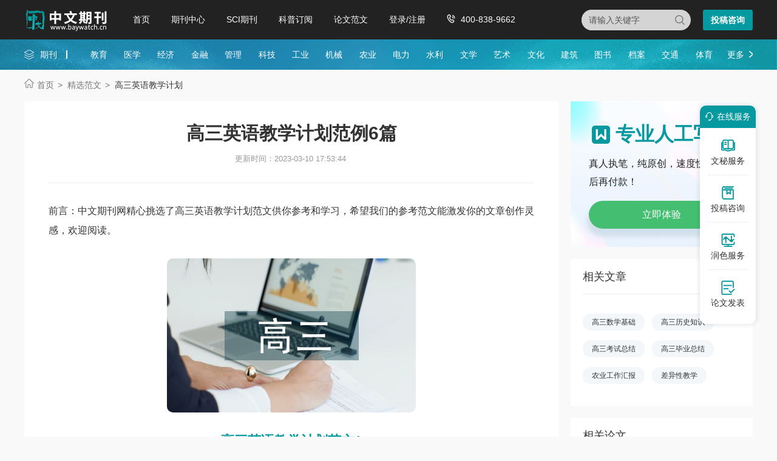

--- FILE ---
content_type: text/html
request_url: https://www.baywatch.cn/haowen/59648.html
body_size: 15203
content:
<!doctype html>
<html>
<head>
	
	 
	<title>高三英语教学计划范例6篇 - 中文期刊网</title>
	<meta name="keywords" content="高三英语教学计划,范例" />
	<meta name="description" content="新《英语》是以话题来安排单元教学内容的。所以在进行单元教学时，教师有必要对教学内容和资源进行重组和开发，从而提高话题式小学英语教学的有效性。 1.分析单元话题的内部结构 新《英语》按“话题―功能―结构―任务”的体系，设计和编排了大量形式多样、..." />
	
	<meta charset="utf-8">
<meta name="referrer" content="origin">
<meta name="format-detection" content="telephone=no">
<link rel="stylesheet" type="text/css" href="https://www.baywatch.cn/theme/baywatch.cn/default/static/css/base_bawcn.css" />
<script type="text/javascript" src="https://www.baywatch.cn/theme/baywatch.cn/default/static/js/pub.js"></script>
<script type="text/javascript" src="https://www.baywatch.cn/theme/baywatch.cn/default/static/js/common.js"></script>
<script type="text/javascript">app.uri='';app.root='https://www.baywatch.cn';app.theme='https://www.baywatch.cn/theme/baywatch.cn/default';</script>
<script type="text/javascript">var site_root = 'https://www.baywatch.cn';</script>	
</head>
<body class="container gray-body baw_art_body baw_hw_body">
	<div class="wrap baw_fw_maincon">
		
<div class="baw-index-menu baw-content-menu">
	<div class="w1200 after-clear">
		<div class="menu-logo l">
			<a href="https://www.baywatch.cn/" title="中文期刊网首页"></a>
		</div>
		<div class="menu-item l menu-item2">
			<ul class="after-clear">
				<li><a href="https://www.baywatch.cn/" title="中文期刊网" looyu_bound="1">首页</a></li>
				<li><a href="https://www.baywatch.cn/zazhi/" title="期刊中心" looyu_bound="1">期刊中心</a></li>
				<li><a href="https://www.baywatch.cn/sci/" title="SCI期刊" looyu_bound="1">SCI期刊</a></li>
				<li><a href="https://www.baywatch.cn/dingyue/" title="科普订阅" looyu_bound="1">科普订阅</a></li>
				<!-- <li><a href="https://www.baywatch.cn/vip/sci.html" title="投稿指南" looyu_bound="1">投稿指南</a></li> -->
				<li><a href="https://www.baywatch.cn/article/" title="论文范文" looyu_bound="1">论文范文</a></li>
				<li><a href="javascript:;" onclick="ajaxlogin();" title="登录/注册" res="ajaxlogin" class="red login" looyu_bound="1">登录/注册</a></li>
				<li class="baw_menu_tel">400-838-9662</li>
			</ul>
		</div>
		<div class="menu-zx r after-clear">
			<a href="javascript:;" onclick="openChat();return false;" class="btn-common btn-mfzx l">投稿咨询</a>
		</div>
		<div class="middle-search r">
			<form class="search-form" action="https://www.baywatch.cn/s.html" method="get">
				<input type="hidden" name="t" value="1">
				<div class="search-input">
					<div class="l">
						<select class="t" name="t">
							<option value="1">杂志</option>
						</select>
						<input type="text" class="q w" name="q" autocomplete="off" placeholder="请输入关键字" value="" maxlength="50">
					</div>
					<div class="r"><input type="submit" class="s" value="" onclick="if($('.w').val()==0){return false;}"></div>
				</div>
			</form>
		</div>
	</div>
</div>
<div class="baw-header-banner baw-content-banner">
	<div class="baw-header-qklist">
		<div class="box-item scroll w1200 after-clear">
			<div class="l hoveropacity">
				<a href="https://www.baywatch.cn/zazhi/" title="期刊中心" target="_blank">期刊</a>
			</div>
			<div class="r hoveropacity">
				<p>
					
					
					<a href="https://www.baywatch.cn/zazhi/jiaoyu/" target="_blank" title="教育">教育</a>
					
					<a href="https://www.baywatch.cn/zazhi/yixue/" target="_blank" title="医学">医学</a>
					
					<a href="https://www.baywatch.cn/zazhi/jingji/" target="_blank" title="经济">经济</a>
					
					<a href="https://www.baywatch.cn/zazhi/jinrong/" target="_blank" title="金融">金融</a>
					
					<a href="https://www.baywatch.cn/zazhi/guanli/" target="_blank" title="管理">管理</a>
					
					<a href="https://www.baywatch.cn/zazhi/keji/" target="_blank" title="科技">科技</a>
					
					<a href="https://www.baywatch.cn/zazhi/gongye/" target="_blank" title="工业">工业</a>
					
					<a href="https://www.baywatch.cn/zazhi/jixie/" target="_blank" title="机械">机械</a>
					
					<a href="https://www.baywatch.cn/zazhi/nongye/" target="_blank" title="农业">农业</a>
					
					<a href="https://www.baywatch.cn/zazhi/dianli/" target="_blank" title="电力">电力</a>
					
					<a href="https://www.baywatch.cn/zazhi/shuili/" target="_blank" title="水利">水利</a>
					
					<a href="https://www.baywatch.cn/zazhi/wenxue/" target="_blank" title="文学">文学</a>
					
					<a href="https://www.baywatch.cn/zazhi/yishu/" target="_blank" title="艺术">艺术</a>
					
					<a href="https://www.baywatch.cn/zazhi/wenhua/" target="_blank" title="文化">文化</a>
					
					<a href="https://www.baywatch.cn/zazhi/jianzhu/" target="_blank" title="建筑">建筑</a>
					
					<a href="https://www.baywatch.cn/zazhi/tushu/" target="_blank" title="图书">图书</a>
					
					<a href="https://www.baywatch.cn/zazhi/dangan/" target="_blank" title="档案">档案</a>
					
					<a href="https://www.baywatch.cn/zazhi/jiaotong/" target="_blank" title="交通">交通</a>
					
					<a href="https://www.baywatch.cn/zazhi/tiyu/" target="_blank" title="体育">体育</a>
					
					
					<a href="https://www.baywatch.cn/zazhi/" title="期刊中心" target="_blank" class="btn-head-more r">更多</a>
				</p>
			</div>
		</div>
	</div>
</div>
		
		<!--面包屑-->
		<div class="breadcrumbs hoveropacity">
			<div class="w1200">
				<a href="https://www.baywatch.cn/" title="中文期刊网">首页</a>
				<a href="https://www.baywatch.cn/haowen/" title="精选范文">精选范文</a>
				<span>高三英语教学计划</span>
			</div>
		</div>
		
		<div class="baw-detail-bottom baw-lwfw-detail after-clear w1200">
			<div class="left-panel l">
				
				<div class="article-box">
					<div class="baw_mainfw">
						<h1>高三英语教学计划范例6篇</h1>
						<p class="baw_fw_timejb">
							<time>更新时间：2023-03-10 17:53:44</time>
						</p>
						 <div class="content"> <p class="fw_dy">前言：中文期刊网精心挑选了高三英语教学计划范文供你参考和学习，希望我们的参考范文能激发你的文章创作灵感，欢迎阅读。</p> <p class="art-img-title"><img src="/upload/piclabel/63c61744_12dec.jpg" alt="高三英语教学计划" /></p> <h2>高三英语教学计划范文1</h2> <p> 关键词：话题；<a href="https://www.baywatch.cn/haowen/59648.html" target="_blank">英语</a>教学；有效性</p> <p> 新的英语课程标准指出：语言教学应进一步从重视语言知识的传授转向对学生综合语言运用能力的培养，强调学习外语的过程不再是一个枯燥地背诵和记忆的经历，而一个积极主动地学习过程，一个不断提高语言运用能力和人文素养的过程。义务教育教科书小学《英语》（译林版）教材（以下简称新《英语》）中各单元的课题就是一个个教学的话题，如果能有效地组织好英语话题教学，就可以达到培养孩子的语言运用能力和人文素养。本人根据教学经验觉得应该从以下方面来探讨：</p> <p> 一、系统解读教材的编写概况</p> <p> 新《英语》是以话题来安排单元教学内容的。所以在进行单元教学时，教师有必要对教学内容和资源进行重组和开发，从而提高话题式小学英语教学的有效性。</p> <p> 1.分析单元话题的内部结构</p> <p> 新《英语》按“话题―功能―结构―任务”的体系，设计和编排了大量形式多样、情景真实、语言自然、趣味性强的语言实践活动。所以当我们进行单元教材分析时，就可以发现小学英语教材的每个单元便是一个特定的话题。在这些话题中，教材巧妙地安排了相应的语言结构和交际功能。在教学时，我们只有了解话题的内部结构后才具备了单元课时安排的基本依据。</p> <p> 2.关注话题编排的逻辑性</p> <p> 新英语教材遵循循环往复、螺旋上升的原则来安排各单元的话题。例如，Unit1 Hello围绕的是见面打招呼展开，在cartoontime中也渗透了I’m…句型，此句型就是Unit2的重点句型。同时教学到Project1时就对第3、4单元做了一个综合练习。</p> <p> 3.领会话题与语言项目之间的关系</p> <p> 在英语教学中，我们要以话题为中心来展开教学活动，在对贴近学生生活实际的话题互相沟通中来学习语言结构。例如教学Unit2I’mLiuTao时，围绕句型Are you…？展开，教材中是确定是否某人，但是同样可以补充fat，tall，thin等形容人的词来交流：A：Areyoufat？B：No，I’mnot.A：Are you tall？B：Yes，I am.A：Are you Luzhou？</p> <p> B：Yes，I’m.</p> <p> 二、有效组织单元话题教学</p> <p> 单元教学是教材进行的载体也是落实话题教学的中心，如何组织单元教学也就是关键，例如在新英语教材中Unit 4 My family就是围绕家庭这个话题展开进行教学设计的，它与上一单元介绍朋友相关可以通过对朋友的介绍过度到家人的介绍。这样来安排就能突出语言的交际性和生活性，由单纯的模仿和机械操练转向具有交际性、实践性和启发性的话题活动，从而培养学生的语言技能和交际能力。</p> <p> 1.用话题激活词汇教学</p> <p> 3A unit4 My family围绕介绍家庭成员这个话题展开，上课开始时，我先通过照片介绍自己的家庭成员，然后进入课文教学麦克的家庭成员，最后让学生通过自己带的照片介绍自己的家庭成员，在整个过程中孩子们很快就能运用到father，mother，family等词汇。这样处理让词汇教学一开始就与重点句型的学习相结合，并融于话题情境中，学生非常愿意使用这些词汇。</p> <p> 2.用话题推进会话教学</p> <p> 词汇教学和对话教学都需要结合语言的运用与实践。但词汇教学中的交际实践主要是要让学生在运用中掌握词汇，而对话教学中则要求学生掌握一定的语言结构和交际功能。所以我们有必要对教材中的对话进行适当的改编，使其适合学生的实际情况，能够让学生进行真实的交际，并鼓励学生自由发挥展现自己的独特个性。</p> <h2>高三英语教学计划范文2</h2> <p> 【关键词】高三英语 课堂教学 重要意义 情感教育 实施方式</p> <p> 我国的主要教育模式是以应试教育为主，很多教师因受应试教育的影响，在教学过程中，只注重学生的学习成绩，教师关注的只是学生分数的高低，而忽略了教学过程中对学生情感的教育，教师自身对情感教育的概念欠缺理解，对教学中学生的情感教育欠缺认识，因此，使学生的英语教学质量得不到提高，这样的教学现状影响了学生的英语学习，阻碍了学生的英语发展空间。在学生的学习中引入情感教育是有必要的，对于高三的学生来说，在高三学生的英语教学中引入情感教育是促使学生提高英语成绩的首要前提。</p> <p> 一、高三英语教学中情感教育的重要意义</p> <p> 高三的学生处于非常特殊的一个学习时期，这部分学生因面临高考，因此，课业任务比较重，压力比较大，高三学生在学习过程中面临着大量的单词需要记忆，需要掌握大量的语法和句型。为了能够帮助学生缓解紧张地学习气氛，教师在英语教学过程中，应该对学生进行情感教育。情感教育有两面性，积极的一面和消极的一面。在高三英语教学过程中，教师应该把握好情感教育的尺度，在英语教学中引入积极的情感教育，帮助学生提高学习效率，促进学生英语学习成绩的提高。在高三英语教学中引入情感教育，能够调动学生的积极性，激发学生的英语学习兴趣，促进学生英语学习能力的发挥。在高三英语教学中，有部分教师在教学方法上没有创新，使用传统的填鸭式教学方式进行教学高三英语课程，教师在这个过程中，不关注学生的学习状态，对于学生对英语知识的掌握情况，教师没有了解，那么在教学中会出现教师盲目教学的现象。教师在教学过程，教师按照教学计划，将大量的英语知识灌输给学生，教师用自身的理解能力去估量学生的理解能力，从而使教学效果出现事倍功半的效果。情感教育能够帮助学生将自身的能力得到充分的发挥，提高学生的英语学习效率。高三英语教学中的情感教育能够促进学生提高对知识的理解，同时也有利于提高教师的教学质量。</p> <p> 二、高三英语教学中情感教育的实施方式</p> <p> 1.趣味教学，激发学生的英语学习兴趣。高三英语课程的教学对于教师来讲是一项非常艰巨的任务，而高三英语课程的学习对于学生来讲也是非常严峻的挑战。高三学生面临高考的巨大压力，思维和神经处于紧绷的状态。有多部分学生在模拟考试过后，心理受到影响，学习状态也会受到影响。教师的英语教学方式存在很大问题，英语课堂教学中，教师的教学模式单一，教学方法传统，英语课堂教学没有新意，学生对这样的英语课堂失去兴趣，教师的教学方法影响了学生的学习效率，从而使学生丧失英语学习的信心。教师在英语教学中引入情感教学，变换自身的教学方式，让课堂教学充满生动的气息，教师可以用一些英语小故事引起学生的注意力，教师在课前为学生讲一些富有趣味性的英语小故事，来激发学生的英语学习兴趣，从而提高高三学生的英语学习成效。</p> <p> 2.教师应该注重对学生学习状态的关心。高三英语教学过程中，教师在课堂教学中要对学生进行情感教育，同时，教师还应该在课下多关心学生的学习状态，教师应该主动了解学生对英语知识的掌握情况。高三的学生都背负着沉重的思想包袱，教师应该多关心学生，学生是学习的主体，教师对学生进行情感教育，能够有效提高学生的学习质量。教师在思想上应该给予学生鼓励和信心，帮助学生增强自信心，教师在英语教学过程中引入情感教育，教师的这种教学方式能够让学生充分感受到教师对自己的重视程度，教师的这种教育方式能够帮助学生提高学习的自主能力，让学生保持积极的学习状态，促进英语成绩的提高。</p> <p> 三、结束语</p> <p> 总而言之，高三英语的学习对于高三学生来说非常关键，提高学生的英语成绩是高三英语教师的首要教学目的。在高三英语教学中引入情感教育，能够有效激发学生的英语学习兴趣，对学生进行情感教育，能够促进学生学习英语的积极性，能够充分调动学生的英语学习思维，提高学生的英语学习成绩。对于高三英语教学中的情感教育问题，教师在情感教育的教学方式上，还存在很多缺陷，教师的教学方法还需要不断改进和创新，在实际的英语教学中，高三教师还应该不断总结教学经验，完善自身的教学方法，促进学生英语学习成绩的提高，同时也促进学校英语教学事业的发展。</p> <p> 参考文献：</p> <p> [1]王雪梅.高三英语教学中情感教育问题研究[D].东北师范大学，2012.</p> <h2>高三英语教学计划范文3</h2> <p> 一、掌握学生情况</p> <p> 这学期我担任的是高三一个文科班和一个理科班的英语教学工作。文科班的英语基础很差，为此，我主要是要求他们过关基本的词汇，多读课文中的实用句子，同时，坚持进行听力；理科班学生基础层次不齐，但他们有学好英语的上进心，我把握好他们的这一心理，抓好教学的基本环节，他们的成绩略有进步并逐步提升。</p> <p> 二、研究课标、高考，认真制定教学计划</p> <p> 1、认真学习课标及课程教学指导意见，课程标准是落实教学目标、培养学生能力及高考命卷的依据。</p> <p> 2、认真研究高考。高考命卷的原则是“稳中求新”，因此有必要认真研究年的考纲和考试说明，了解年的高考要求。同时还认真分析了近几年高考英语试卷，尤其是课改省份高考试卷，把握高考英语命题方向，特别是高考新题型，做到心中有数。注意收集高考信息，使高三英语复习不偏离方向，把有限的时间用在刀刃上。</p> <p> 3、精选试题，以高考经典题为重心，尽量避免“题海战”。</p> <p> 4、备课组认真制定教学复习计划，学进度、教学要求，资源共享，切实提高复习效率。</p> <p> 三、有的放矢开展复习工作</p> <p> 依据学情，我们的学生迫切需要的是进行基础知识的复习、巩固和加深对基础知识的理解和掌握，提升期解决问题的能力，因此本学期的教学重点是“依纲靠本”，注重课本知识复习。认真抓好如下工作：</p> <p> 1、对语法进行系统复习，为学生分析句子打下基础。</p> <p> 新课结束后，对高中阶段的语法进行了系统复习，在复习中，制作了相应课件，精选了练习，为学生在阅读中分析句子结构、写作中写正确句子打下了基础。</p> <p> 2、大量练习促进学生对基础知识的巩固和能力的提高。</p> <p> 课本复习是学生能力提高的关键。在复习完语法知识后即对课本知识点认真归纳和总结，通过练习的形式进行学习反馈。主要是以陕西人民出版社的《创新设计》为主，在对词汇和句型进行复习后，再培训学生的阅读能力。</p> <p> 3、坚持不懈抓好听力训练</p> <p> 本期我校征订了一套《高考英语听力训练》，坚持每周三和周五通过早读放给学生听，同时，要求学生记下训练时间和得分并标出做错题的题号，这样，可以促使学生记下自己的训练档案，看到自己的进步。</p> <p> 4、强化词汇记忆和运用。</p> <p> 每天为学生准备有单词训练的课件，每两天对所复习的单元进行单词听写，抓好词汇的巩固和记忆，加强基本词汇练习。</p> <p> 5、认真批阅学生英语作文，推荐学生优秀作品。</p> <p> 本学期对学生的英语作文尽量进行面批，每次周考后，不但给出参考范文，同时也选出学生中的优秀作文，进行赏识和评点，这种作法在一定程度上鼓舞了学生的英语学习积极性，学生在考试中不写作文的现象减少了。</p> <p> 四、加强学习，提升自身素质</p> <h2>高三英语教学计划范文4</h2> <p> 一、提高教师的课堂教学艺术</p> <p> 高一英语课的教学质量与效果不在于给学生灌输了多少语言点，而是上课的艺术。高一英语难度比初中增大了许多，若还能使学生像初中时那样喜欢英语，那我们的教学效果一定会很好。</p> <p> 二、培养学生良好的学习习惯</p> <p> 作为英语教师，不仅要教给学生英语知识，更重要的是要引导他们会学英语。高一仍是英语入门阶段，有资料显示，高一年级英语成绩分化的原因之一是学生学习方法与新的教学内容不相适应。因此，教师首先要指导学生学会听课、学会做笔记，为培养学生良好的学习习惯打下基础。</p> <p> 高一学生刚入校，师生间都很陌生，教师应与学生多接触，常谈心，加强相互间的了解，及时地了解教学信息反馈，调整教学计划与教法，同时，还要帮助他们认识到，学习英语就要多进行听说读写的训练，要靠自己经常反复实践才能获得，因此，要让他们明白学习英语要有正确的学习方法。</p> <p> 三、训练学生的心理素质</p> <p> 一方面，教师在英语教学中要为学生创造一个良好的心理环境，让学生体会到自己是思维领域里的一个劳动者和收获者。另一方面，教师可精心设计一些挫折，提供能使学生在知识上和思维上暴露缺陷、暴露弱点的机会，借此教育他们发现自己的问题是好事。这样的训练，不仅培养了学生在学习上吃苦耐劳的品质，还可以使学生在解决问题（或考试）中，无论题的难度如何，都能镇定自若，信心十足，正常发挥。</p> <h2>高三英语教学计划范文5</h2> <p> 关键词：高三复习；知识；兴趣；专项训练</p> <p> 中图分类号：G427 文献标识码：A 文章编号：1992-7711（2014）13-053-1</p> <p> 一、教学依据</p> <p> 课程标准、考试说明、省教学要求、教材、近三年高考真题。高三的所有教学实践活动都应严格依据以上五个教学依据，并结合学生实际，科学安排教学计划，聚焦学生问题，把握《标准》、《说明》和《省教学要求》，紧扣教材，注重考试研究，精心设计教学环节，合理安排复习与训练。</p> <p> 二、基本原则</p> <p> 笔者认为高三英语复习首先坚持“两手抓”，即知识与能力并举。但具体教学过程中，如何找到抓知识与促能力的最佳切合点尤为关键。各校应结合自身实际，在这一问题上进行分类处理。例如，笔者所在学校理化类学生整体英语基础相对其他组合稍强，尤其是实验班，因此重点抓能力，主要通过加大阅读的训练量和提高阅读速度来巩固基础知识，以新带旧；而其他两类组合，物生组合和文科组合，学生英语基础较为薄弱，因此知识的巩固与能力的发展两方面相对保持均衡，确保“两手都要硬”，在阅读材料的难度上分层要求。</p> <p> 三、复习模式</p> <p> 如果按照传统一轮复习的要求，在一模考试前结束一轮复习，即课本内容梳理，对于部分学生基础较薄弱或英语课时安排较少的学校，势必会出现“贪多嚼不烂”的问题，一味追求进度，却无法真正让学生掌握牢大纲要求的基础知识。因此，适当放慢进度，在复习完每单元内容后留适当时间让学生及时消化巩固和整理反思。在这一过程中，对阅读紧抓不懈，每天坚持半小时的阅读相关训练。同时，每一模块内容复习结束后，可穿插一个语法专题复习，专题复习的顺序大致按其重要性和难度安排。语法复习讲义的编写应涵盖要点，但同时精炼易懂，突出重要考点，并辅以适量示例，最后再补充适量配套练习，包括近三年高考真题及精选模拟题。</p> <p> 随后转入二轮复习，这一阶段主要任务是提高学生语言综合运用能力。对各地的综合试卷，绝不能简单地搞“拿来主义”，应重新整合试卷，进行试题模块研究，确保综合练习的质量、控制好难度，筛选出一部分阅读练习当做课堂随堂专项训练。这一阶段的语法复习重点在纠错和新题上，可安排每周一次错题重现（主要是变式训练），同时加上最新模拟题中出现的高质量新题。</p> <p> 四、复习策略例谈</p> <p> 1.得阅读者得天下。</p> <p> 阅读的重要性众所周知。因此，高三的阅读教学显得尤为重要。我校阅读训练主要可分为两类，一类是传统的阅读理解等题型的训练，第二类是补充时文、美文等的阅读欣赏。每晚穿插布置阅读、完形的相关练习，限时30分钟，分题材训练。每周安排一到两节阅读课，用来处理补充阅读材料。阅读材料的选择上，兼顾材料长度、难度、内容和趣味度，针对精讲的阅读材料设计合适的阅读练习，其他补充材料则只用黑体字标注出阅读高频词汇。</p> <p> 2.重视词汇的基石作用。</p> <p> 词汇量是制约高三英语学习效率的重要因素，但是很多学生觉得单词太多，记不住，或者记住了不会用。一般说来，高一高二的词汇教学要宽而广，但是高三一定要准而精，聚焦高频词和重点词，并要过好“两关”，即搭配和辨析。复习过程中，对于词汇的复习一定要扩充到位，注意一词多义，一词多性，在温故中知新，在巩固中扩充。此外，教师还应有意识地增加词汇的复现率。</p> <p> 3.强化书面表达这一重要争分点。</p> <p> 书面表达方面，进入高三第一件事应是严把书写关，排除非智力因素的干扰。众所周知，只有在涵盖所有内容要点的基础上，运用了较为复杂的句法结构和词汇，并有效使用多种衔接手段，全文语言流畅、内容连贯、结构紧凑，完全达到了预期写作目的的文章，才能是高分作文。因此，笔者认为，在语言知识的运用上主要可通过“三步走”策略加以训练。第一步，熟悉写作模板和写作万能句，并模仿运用；第二步，学习优秀范文并模仿运用；第三步，从文章整体结构的高度，从连贯、流畅、地道的角度不断完善文章表述。同时特别关注学生语段发展能力的培养。</p> <p> 4.纠错不容忽视。</p> <p> 纠错包括学生自己整理错题以及教师以变式训练的方式进行高频错误滚动重做，确保学生对于问题各个击破，举一反三，最终能在不同语境下识别出该语言点并作出正确解答。滚动纠错的范围除了选择题，还应包括所做过的完形填空。</p> <h2>高三英语教学计划范文6</h2> <p> 关键词：高中英语；课堂合作学习；心得</p> <p> 一、引言</p> <p> 新课标教育模式指出：新时期要注重课堂合作学习的作用，积极利用课堂合作学习模式来达到提升英语教学效率，进一步提升我们对于英语的学习兴趣。就目前所反映出来的现状是，大多数英语教师已经在新时期的影响下，改进了教学模式，引进了先进的教学资源，此时更需要学生要积极接受新的教学模式，改变学习方式。课堂合作学习能够在很大程度上提升我们学生的学习兴趣，帮助我们学生从自我的缺陷出发寻找英语学习中的弱点，也就进一步提升英语学习的技巧性。</p> <p> 二、高中英语课堂合作学习的优势</p> <p> （一）促进同学之间英语合作学习的竞争性</p> <p> 英语的学习过程中要对各个部分进行一定的学习，一旦同学们在具体的学习过程中遇到困难，就会丧失对英语学习的信心，而且目前学生在学习过程中遇到问题也不会积极提出来，导致问题拖延下来，就会使得整体成绩下滑。但是通过课堂合作学习就能很好地帮助解决学习过程中的问题，课堂合作学习是通过建立学习小组，同学们可以一起学习，有出现英语问题可以及时得到解决，而且小组之间合作学习会形成一种隐形的竞争力，在小组成员之间形成竞争意识，大家都会想在小组成员成绩排名上占据好的地位，进一步使得合作学习的竞争性。通过课堂合作学习能够有效地促进我们主动对英语语法等学习，从独立学习、独立探究到合作学习，对两者进行很好的融合，进一步促进学生综合能力的提升，更能促进学生通过自己的探究来提高英语成绩。</p> <p> （二）促进合作意识的形成</p> <p> 经济发展以及社会进步的过程中包括一个重要的内容就是合作意识，&ldquo;合作共赢&rdquo;的理念是重要的发展措施，在合作的过程中能够集思广益，提出更好的发展理念，促进综合发展。合作意识在高中英语的学习过程中也是重要的理念，同学们在具体的学习过程中将自己的学习经验分享出来，可以借大家共享，这样就能在很大程度上帮助到其他学习能力略差的同学，更能促进班级和谐进步。同时，在这个过程中学习成绩好的同学可以给学习成绩略差的同学提供一些学习建议。例如：根据一位高考毕业生的亲身经验：&ldquo;在我高三的学习生涯中，我的英语教师将我们班分成了六个小组，每个小组七个人，在小组中由成绩好的学生负责它们的学习，上课期间会安排小组竞答环节，还会根据小组的表现提供一定的奖励，这就使得整个学习小组都把心思投入到具体的学习中来。而且在我们小组中组长也会制定一些要求，每次月考成绩上升或者下滑都有一定的奖励或者惩罚，就按照这样的方式，我们整个班级利用课堂合作学习的方式使得英语成绩大大提升。&rdquo;</p> <p> 三、高中英语课堂合作学习措施</p> <p> （一）同学们要及时接受教师的引导，接受新的教学模式</p> <p> 学生在具体的学习过程中会因为学习过程中出现的困难丧失学习兴趣，而且在具体的学习过程因为传统教育的弊端，导致学生在一对多的教学模式下失去学习信心。同时，在英语教学过程中，教师都采用按照英语教材进行教学，学生就会在老师的教学安排下学习英语，在这种大课堂中，学生如果不紧跟着教师的教学计划安排，就会跟不上后面的学习，教师也不会因为一个人去暂缓教学计划。因此，同学们要在一定程度上改变学习思路，紧跟教师安排的学习计划，而且很多教师都在教学过程中掌握了每个学生在英语学习过程中的困难，积极改变教学模式，安排课堂合作的学习计划，保证每位同学的学习量。教师在进行一系列改变时，同学们也要积极接受教师安排的学习计划，只有通过课堂合作学习，学习略差的学生联合成绩好的学生，通过好学生带动差学生的方式来带动整体的成绩。</p> <p> （二）学生要对自我英语课堂合作学习进行一定的评估</p> <p> 学生在英语学习过程中组成课堂学习小组，学生按照老师所提供的学习计划，一步一步地探索学习，保证了学习效率。但是在课堂学习的推行过程中要对整体进行评估，而且教师会先安排小组之间进行评估，对于每个小组成员的优缺点进行分析，分析出学习过程中出现的问题进行一定的探讨，保证每个我们学生在具体学习过程中所出现的问题及时得到解决。因此，学生在这个评估的过程中也要高度重视起来，对于自己的成绩以及小组成员的成绩都有一定的把握，掌握自身的问题，找出自己与他人相比之间的差距。同时，教师会在评估的过程中会对我们进行排名，这个时候我们就要把握自己的排名，以此来提高学习积极性，促进自身的学习主动性。同时，在具体的评估工作结束后要我们自己要做一定的总结表，分析每次评估过后改进与退步的内容，及时把握自己的弱项，让自己及时掌握自己的学习状况，提高英语学习效率。</p> <p> 四、结束语</p> <p> 高中英语课堂合作学习能够在很大程度上促进学生的学习竞争性，督促学生合作意识的形成，所以，我们要积极配合教师的教学引导工作，积极接受新的教学模式，及时对自己进行课堂合作学习的评估，保证英语学习效率。</p> <p> 参考文献：</p> <p> ［1］张晓芳．新课程理念下高中英语课堂合作学习的策略应用［D］．华中师范大学，2012．</p> <p> ［2］曹伟玲．新课程理念下高中英语课堂合作学习策略研究［D］．河北师范大学，2013．</p> </div>
					</div>
					<div class="box-page after-clear">
						<div class="l">
							<p><a href="https://www.baywatch.cn/haowen/59647.html" title="写作习惯论文" class="dsart-right">上一篇&emsp; 写作习惯论文</a></p>
							<p><a href="https://www.baywatch.cn/haowen/59649.html" title="幼儿园中班公开课">下一篇&emsp; 幼儿园中班公开课</a></p>
						</div>
					</div>
				</div>
				
				
				<!-- 免责声明 -->
				<div class="baw_fw_mzsm_tj"></div>
			</div>
			<div class="right-panel r">
				
				<script type="text/javascript" charset="utf-8" src="https://www.baywatch.cn/theme/baywatch.cn/default/static/js/baw_fw_awmi.js"></script>
				
				<!-- 相关栏目 -->
				 

<!--相关栏目-->
<div class="common-box baw-lw-rmwz">
	<h4>相关文章</h4>
	<ul class="after-clear">
		
		<li><a href="https://www.baywatch.cn/gaosanshuxuejichu/" title="高三数学基础">高三数学基础</a></li>
		<li><a href="https://www.baywatch.cn/gaosanlishizhishi/" title="高三历史知识">高三历史知识</a></li>
		<li><a href="https://www.baywatch.cn/gaosankaoshizongjie/" title="高三考试总结">高三考试总结</a></li>
		<li><a href="https://www.baywatch.cn/gaosanbiyezongjie/" title="高三毕业总结">高三毕业总结</a></li>
		
		<li><a href="https://www.baywatch.cn/nongyegongzuohuibao/" title="农业工作汇报">农业工作汇报</a></li>
		
		<li><a href="https://www.baywatch.cn/chayixingjiaoxue/" title="差异性教学">差异性教学</a></li>
		
	</ul>
</div>


				
				<!-- 相关论文 -->
				<!-- 相关论文 -->



<div class="common-box baw-qk-tjlw">
	<h4>相关论文</h4>
	<ul>
	
		<li><span class="num">1</span><a href="https://www.baywatch.cn/tongxinlunwen/wangluojishulunwen/82668.html" title="高三英语教学网络技术思考"><em>高三</em><em>英语</em>教学网络技术思考</a></li>
	
	</ul>
</div>



				
				<!-- 热门期刊 -->
				<!-- 相关期刊 -->

<div class="common-box baw-qk-tjqk">
	<h4>相关期刊</h4>
	<ul>
		
		<li class="hoverimg">
			<a target="_blank" href="https://www.baywatch.cn/zazhi/sdyygs.html" title="时代英语·高三杂志" class="after-clear">
				<div class="left-img l">								
					<img src="/upload/thumbnail/image/202403/22/28371_17efb.jpg_280x378.jpg" alt="时代英语·高三" />
				</div>
				<div class="right-info l">
					<h6>时代英语·高三</h6>
					<p class="zgjbinfo">主管：新华文轩出版传媒股份有限公司</p>
					<p class="zgjbinfo">级别：省级期刊</p>
				</div>
			</a>	
		</li>
		
		<li class="hoverimg">
			<a target="_blank" href="https://www.baywatch.cn/zazhi/gzslhgsb.html" title="高中数理化·高三版杂志" class="after-clear">
				<div class="left-img l">								
					<img src="/upload/thumbnail/image/202311/27/14e6c_12541.jpg_280x378.jpg" alt="高中数理化·高三版" />
				</div>
				<div class="right-info l">
					<h6>高中数理化·高三版</h6>
					<p class="zgjbinfo">主管：国家教育部</p>
					<p class="zgjbinfo">级别：部级期刊</p>
				</div>
			</a>	
		</li>
		
		<li class="hoverimg">
			<a target="_blank" href="https://www.baywatch.cn/zazhi/xgk.html" title="新高考·高三理化生杂志" class="after-clear">
				<div class="left-img l">								
					<img src="/upload/thumbnail/image/202311/16/2a781_1149f.jpg_280x378.jpg" alt="新高考·高三理化生" />
				</div>
				<div class="right-info l">
					<h6>新高考·高三理化生</h6>
					<p class="zgjbinfo">主管：凤凰出版传媒集团</p>
					<p class="zgjbinfo">级别：省级期刊</p>
				</div>
			</a>	
		</li>
		
		<li class="hoverimg">
			<a target="_blank" href="https://www.baywatch.cn/zazhi/xgkgszsd.html" title="新高考·高三政史地杂志" class="after-clear">
				<div class="left-img l">								
					<img src="/upload/thumbnail/image/202311/17/14fc3_92ba.jpg_280x378.jpg" alt="新高考·高三政史地" />
				</div>
				<div class="right-info l">
					<h6>新高考·高三政史地</h6>
					<p class="zgjbinfo">主管：凤凰出版传媒集团</p>
					<p class="zgjbinfo">级别：省级期刊</p>
				</div>
			</a>	
		</li>
		
	</ul>
</div>
				
				<!-- 相关精选 -->
				<!-- 精品范文 -->



<div class="common-box baw-qk-tjlw autofixed" fixed=".fixdthis">
	<h4>相关精选</h4>
	<ul>
	
		<li><span class="num">1</span><a href="https://www.baywatch.cn/haowen/248877.html" title="高三小说专题教学反思"><em>高三</em>小说专题教学反思</a></li>
	
		<li><span class="num">2</span><a href="https://www.baywatch.cn/haowen/202615.html" title="高三语文试卷分析"><em>高三</em>语文试卷分析</a></li>
	
		<li><span class="num">3</span><a href="https://www.baywatch.cn/haowen/343694.html" title="高三语文课外阅读"><em>高三</em>语文课外阅读</a></li>
	
		<li><span class="num">4</span><a href="https://www.baywatch.cn/haowen/200225.html" title="高三语文作业设计"><em>高三</em>语文作业设计</a></li>
	
		<li><span class="num">5</span><a href="https://www.baywatch.cn/haowen/242751.html" title="高三学生的心理素质总结"><em>高三</em>学生的心理素质总结</a></li>
	
		<li><span class="num">6</span><a href="https://www.baywatch.cn/haowen/222729.html" title="高三学生心理辅导案例"><em>高三</em>学生心理辅导案例</a></li>
	
		<li><span class="num">7</span><a href="https://www.baywatch.cn/haowen/211063.html" title="高三数学培优措施和方法"><em>高三</em>数学培优措施和方法</a></li>
	
		<li><span class="num">8</span><a href="https://www.baywatch.cn/haowen/7151.html" title="高三申请书"><em>高三</em>申请书</a></li>
	
		<li><span class="num">9</span><a href="https://www.baywatch.cn/haowen/92908.html" title="高三家长代表发言稿"><em>高三</em>家长代表发言稿</a></li>
	
		<li><span class="num">10</span><a href="https://www.baywatch.cn/haowen/21788.html" title="高三毕业论文"><em>高三</em>毕业论文</a></li>
	
	</ul>
</div>




			</div>
		</div>
		
		<!--友情链接-->
		
	</div>
	
	<script type="text/javascript" charset="utf-8" src="https://www.baywatch.cn/theme/baywatch.cn/default/static/js/footer_fw.js"></script>
	
	<script language="javascript" src="/index.php?m=wenmi&c=body&a=click&bid=59648"></script>
</body>
</html>

--- FILE ---
content_type: text/html; charset=utf-8
request_url: https://www.baywatch.cn/index.php?m=member&c=login&a=json
body_size: 113
content:
{"status":false,"msg":"用户未登录","id":"","gid":"","username":"","realname":"","aliasname":"","email":"","mobile":"","photo":"","ext":[],"linetime":""}